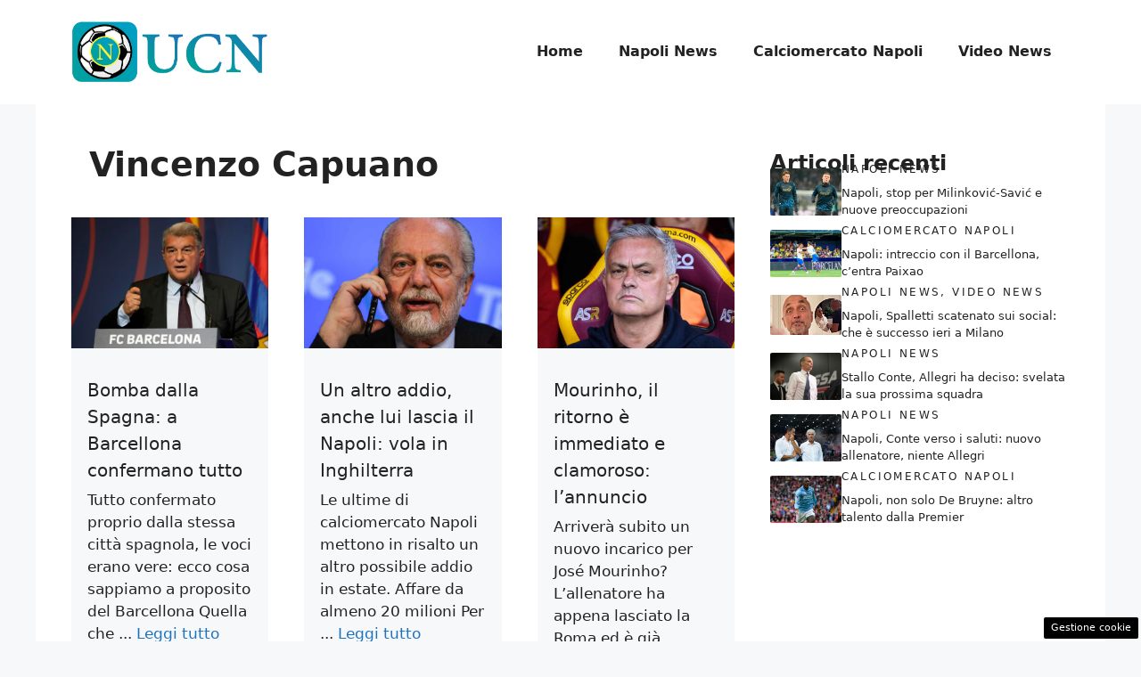

--- FILE ---
content_type: text/css
request_url: https://www.ultimecalcionapoli.it/wp-content/cache/fvm/min/1757338820-cssacc6534ee00ddc30020ced465a7b9c570a72d5d6146fde4be8f10da62cb24.css
body_size: 826
content:
/* https://www.ultimecalcionapoli.it/wp-content/plugins/dadasuite-365/includes/modules/dadasuite_365_pushly/css/dadasuite_365_pushly.min.css?ver=1.7.2 */
@keyframes fadeInRight{from{opacity:0;transform:translateX(300px)}to{opacity:1}}@keyframes fadeInTop{from{opacity:0;transform:translateY(-300px)}to{opacity:1}}@keyframes fadeInBottom{from{opacity:0;transform:translateY(300px)}to{opacity:1}}.pushly_close{position:absolute;right:0;top:10px;width:12px;height:12px;opacity:.6;z-index:100001}.pushly_close:hover{opacity:1}.pushly_close:after,.pushly_close:before{position:absolute;left:0;content:' ';height:12px;width:2px;background-color:#333}.pushly_close:before{transform:rotate(45deg)}.pushly_close:after{transform:rotate(-45deg)}.pushly_container{z-index:2147483638;overflow:hidden;position:relative;cursor:pointer}.progress{height:5px;width:100%}.progress .in{animation:15s linear fill;height:100%;background-color:#94ed7b}@keyframes fill{0%{width:0%}100%{width:100%}}#pushly_view_default{position:fixed;top:50%;right:5px;max-width:55%;background-color:#fff;animation:1s ease-in-out fadeInTop;border-radius:3px;box-shadow:rgba(99,99,99,.2) 0 2px 8px 0;border:1px solid #3636363d;border-right:none;transform:translateY(-50%)}#pushly_view_default .pushly_image{width:100%;height:auto;overflow:hidden}#pushly_view_default .pushly_body{margin:5px;min-height:50px}#pushly_view_default .pushly_title{margin-bottom:5px}#pushly_view_default .pushly_title A{font-size:1.1rem;color:#c80000;font-weight:700}#pushly_view_default .pushly_description{font-size:1rem;line-height:1.1rem;color:#363636}#pushly_view_default .pushly_close{position:absolute;top:-20px;right:0;width:25px;height:20px;opacity:1;z-index:100001;background-color:#f3f3f3;border-radius:3px 3px 0 0;border:1px solid #d7d7d7e0}#pushly_view_default .pushly_close::after,#pushly_view_default .pushly_close::before{position:absolute;left:11px;content:' ';height:10px;width:2px;background-color:#555;top:5px}.pushly_container.left #pushly_view_default{left:5px}.pushly_container.left #pushly_view_default .pushly_close{left:0}@media only screen and (min-width:768px){#pushly_view_default{max-width:300px;top:45vh;right:0;animation:1s ease-in-out fadeInBottom}}.pushly_view_5{border:1px solid #cfcfcf;margin:0 auto 15px;cursor:pointer;border-radius:2px;overflow:hidden}.pushly_view_5 .pushly_body{padding:10px 10px 15px;line-height:1.1rem}.pushly_view_5 .pushly_title{font-weight:700;font-size:1.1rem;line-height:1.4rem}.pushly_view_5 .pushly_description{font-weight:400;font-size:1rem;line-height:1.1rem}.pushly_view_6{width:80%}.pushly_view_6 .read_more{text-transform:uppercase;color:#777;font-size:.8rem;font-weight:600}.pushly_view_6 .pushly_body SPAN{background-color:#ff4900;padding:2px 4px;box-decoration-break:clone;line-height:1.3rem;font-size:1.1rem;color:#fff;font-weight:700;cursor:pointer}.pushly_view_2{max-width:100%!important;bottom:0!important;left:0!important;top:auto!important;right:0!important;box-shadow:none!important;transform:translateY(0)!important;border-radius:0!important}.pushly_view_2 .pushly_content{display:flex;align-items:center;column-gap:15px;line-height:1.1rem}.pushly_view_2 .pushly_content .pushly_image{width:40%!important;height:auto!important}